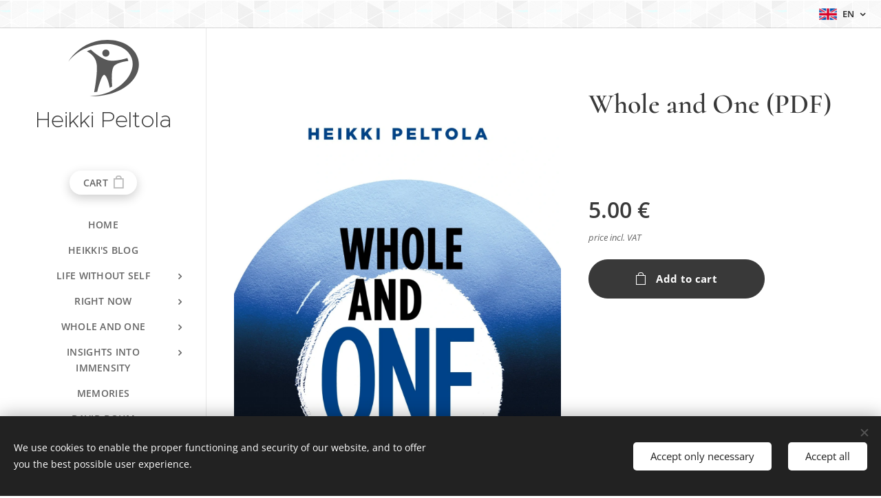

--- FILE ---
content_type: text/html; charset=UTF-8
request_url: https://www.heikkipeltola.com/p/whole-and-one-pdf/
body_size: 21139
content:
<!DOCTYPE html>
<html class="no-js" prefix="og: https://ogp.me/ns#" lang="en">
<head><link rel="preconnect" href="https://duyn491kcolsw.cloudfront.net" crossorigin><link rel="preconnect" href="https://fonts.gstatic.com" crossorigin><meta charset="utf-8"><link rel="icon" href="https://duyn491kcolsw.cloudfront.net/files/2d/2di/2div3h.svg?ph=0c4f45d969" type="image/svg+xml" sizes="any"><link rel="icon" href="https://duyn491kcolsw.cloudfront.net/files/07/07f/07fzq8.svg?ph=0c4f45d969" type="image/svg+xml" sizes="16x16"><link rel="icon" href="https://duyn491kcolsw.cloudfront.net/files/1j/1j3/1j3767.ico?ph=0c4f45d969"><link rel="apple-touch-icon" href="https://duyn491kcolsw.cloudfront.net/files/1j/1j3/1j3767.ico?ph=0c4f45d969"><link rel="icon" href="https://duyn491kcolsw.cloudfront.net/files/1j/1j3/1j3767.ico?ph=0c4f45d969">
    <meta http-equiv="X-UA-Compatible" content="IE=edge">
    <title>Whole and One (PDF) :: Heikki Peltola</title>
    <meta name="viewport" content="width=device-width,initial-scale=1">
    <meta name="msapplication-tap-highlight" content="no">
    
    <link href="https://duyn491kcolsw.cloudfront.net/files/0r/0rk/0rklmm.css?ph=0c4f45d969" media="print" rel="stylesheet">
    <link href="https://duyn491kcolsw.cloudfront.net/files/2e/2e5/2e5qgh.css?ph=0c4f45d969" media="screen and (min-width:100000em)" rel="stylesheet" data-type="cq" disabled>
    <link rel="stylesheet" href="https://duyn491kcolsw.cloudfront.net/files/45/45b/45boco.css?ph=0c4f45d969"><link rel="stylesheet" href="https://duyn491kcolsw.cloudfront.net/files/4e/4er/4ersdq.css?ph=0c4f45d969" media="screen and (min-width:37.5em)"><link rel="stylesheet" href="https://duyn491kcolsw.cloudfront.net/files/2v/2vp/2vpyx8.css?ph=0c4f45d969" data-wnd_color_scheme_file=""><link rel="stylesheet" href="https://duyn491kcolsw.cloudfront.net/files/34/34q/34qmjb.css?ph=0c4f45d969" data-wnd_color_scheme_desktop_file="" media="screen and (min-width:37.5em)" disabled=""><link rel="stylesheet" href="https://duyn491kcolsw.cloudfront.net/files/2j/2jk/2jkllh.css?ph=0c4f45d969" data-wnd_additive_color_file=""><link rel="stylesheet" href="https://duyn491kcolsw.cloudfront.net/files/3y/3yk/3yk5df.css?ph=0c4f45d969" data-wnd_typography_file=""><link rel="stylesheet" href="https://duyn491kcolsw.cloudfront.net/files/0m/0m6/0m6ohr.css?ph=0c4f45d969" data-wnd_typography_desktop_file="" media="screen and (min-width:37.5em)" disabled=""><script>(()=>{let e=!1;const t=()=>{if(!e&&window.innerWidth>=600){for(let e=0,t=document.querySelectorAll('head > link[href*="css"][media="screen and (min-width:37.5em)"]');e<t.length;e++)t[e].removeAttribute("disabled");e=!0}};t(),window.addEventListener("resize",t),"container"in document.documentElement.style||fetch(document.querySelector('head > link[data-type="cq"]').getAttribute("href")).then((e=>{e.text().then((e=>{const t=document.createElement("style");document.head.appendChild(t),t.appendChild(document.createTextNode(e)),import("https://duyn491kcolsw.cloudfront.net/client/js.polyfill/container-query-polyfill.modern.js").then((()=>{let e=setInterval((function(){document.body&&(document.body.classList.add("cq-polyfill-loaded"),clearInterval(e))}),100)}))}))}))})()</script>
<link rel="preload stylesheet" href="https://duyn491kcolsw.cloudfront.net/files/2m/2m8/2m8msc.css?ph=0c4f45d969" as="style"><meta name="description" content=""><meta name="keywords" content=""><meta name="generator" content="Webnode 2"><meta name="apple-mobile-web-app-capable" content="no"><meta name="apple-mobile-web-app-status-bar-style" content="black"><meta name="format-detection" content="telephone=no">

<meta property="og:url" content="https://heikkipeltola.com/p/whole-and-one-pdf/"><meta property="og:title" content="Whole and One (PDF) :: Heikki Peltola"><meta property="og:type" content="article"><meta property="og:site_name" content="Heikki Peltola"><meta property="og:image" content="https://0c4f45d969.clvaw-cdnwnd.com/0df0cb5675ba2646cf73683f56622067/200000445-715077150a/700/Peltola_Whole_Cover-1.jpg?ph=0c4f45d969"><meta name="robots" content="index,follow"><link rel="canonical" href="https://www.heikkipeltola.com/p/whole-and-one-pdf/"><script>window.checkAndChangeSvgColor=function(c){try{var a=document.getElementById(c);if(a){c=[["border","borderColor"],["outline","outlineColor"],["color","color"]];for(var h,b,d,f=[],e=0,m=c.length;e<m;e++)if(h=window.getComputedStyle(a)[c[e][1]].replace(/\s/g,"").match(/^rgb[a]?\(([0-9]{1,3}),([0-9]{1,3}),([0-9]{1,3})/i)){b="";for(var g=1;3>=g;g++)b+=("0"+parseInt(h[g],10).toString(16)).slice(-2);"0"===b.charAt(0)&&(d=parseInt(b.substr(0,2),16),d=Math.max(16,d),b=d.toString(16)+b.slice(-4));f.push(c[e][0]+"="+b)}if(f.length){var k=a.getAttribute("data-src"),l=k+(0>k.indexOf("?")?"?":"&")+f.join("&");a.src!=l&&(a.src=l,a.outerHTML=a.outerHTML)}}}catch(n){}};</script></head>
<body class="l wt-product ac-h ac-i l-sidebar l-d-none b-btn-fr b-btn-s-l b-btn-dso b-btn-bw-1 img-d-n img-t-o img-h-z line-solid b-e-ds lbox-d c-s-n  hb-on  wnd-fe wnd-multilang  wnd-eshop"><noscript>
				<iframe
				 src="https://www.googletagmanager.com/ns.html?id=GTM-542MMSL"
				 height="0"
				 width="0"
				 style="display:none;visibility:hidden"
				 >
				 </iframe>
			</noscript>

<div class="wnd-page l-page cs-gray ac-2196f3 ac-normal t-t-fs-m t-t-fw-m t-t-sp-n t-t-d-n t-s-fs-m t-s-fw-m t-s-sp-n t-s-d-n t-p-fs-m t-p-fw-m t-p-sp-n t-h-fs-m t-h-fw-m t-h-sp-n t-bq-fs-m t-bq-fw-m t-bq-sp-n t-bq-d-q t-btn-fw-s t-nav-fw-s t-pd-fw-s t-nav-tt-u">
    <div class="l-w t cf t-12">
        <div class="l-bg cf">
            <div class="s-bg-l">
                
                
            </div>
        </div>
        <header class="l-h cf">
            <div class="sw cf">
	<div class="sw-c cf"><section class="s s-hb cf sc-ml wnd-background-pattern  wnd-w-default wnd-hbl-on">
	<div class="s-w cf">
		<div class="s-o cf">
			<div class="s-bg cf">
                <div class="s-bg-l wnd-background-pattern  bgpos-center-center bgatt-scroll" style="background-image:url('https://duyn491kcolsw.cloudfront.net/files/1m/1mh/1mhb7k.png?ph=0c4f45d969')">
                    
                    
                </div>
			</div>
			<div class="s-c">
                <div class="s-hb-c cf">
                    <div class="hb-si">
                        
                    </div>
                    <div class="hb-ci">
                        
                    </div>
                    <div class="hb-ccy">
                        
                    </div>
                    <div class="hb-lang">
                        <div class="hbl">
    <div class="hbl-c">
        <span class="hbl-a">
            <span class="hbl-a-t">
                <span class="lang-en">en</span>
            </span>
        </span>
        <div class="hbl-i lang-items">
            <ul class="hbl-i-l">
                <li>
                    <a href="/home/"><span class="lang-fi">fi</span></a>
                </li><li selected>
                    <span class="lang-en">en</span>
                </li>
            </ul>
        </div>
    </div>
</div>
                    </div>
                </div>
			</div>
		</div>
	</div>
</section><section data-space="reset" class="s s-hn s-hn-sidebar wnd-mt-sidebar menu-default logo-sidebar sc-w   hm-hidden wnd-nav-border wnd-nav-sticky">
	<div class="s-w">
		<div class="s-o">
			<div class="s-bg">
                <div class="s-bg-l">
                    
                    
                </div>
			</div>
			<div class="h-w h-f wnd-fixed">
				<div class="s-i">
					<div class="n-l">
						<div class="s-c menu-nav">
							<div class="logo-block">
								<div class="b b-l logo logo-default logo-nb proxima-nova wnd-logo-with-text wnd-iar-1-1 logo-32 b-ls-l">
	<div class="b-l-c logo-content">
		<a class="b-l-link logo-link" href="/en/">

			

			<div class="b-l-embed logo-embed">
				<div class="b-l-embed-w logo-embed-cell">
					<embed class="b-l-embed-svg logo-svg" id="wnd_LogoBlock_54424_img" type="image/svg+xml" style="aspect-ratio:53/43;" data-src="https://duyn491kcolsw.cloudfront.net/files/0w/0wf/0wf1z1.svg?ph=0c4f45d969">
				<script>checkAndChangeSvgColor('wnd_LogoBlock_54424_img');window.addEventListener('resize', function(event){checkAndChangeSvgColor('wnd_LogoBlock_54424_img');}, true);</script></div>
			</div>

			<div class="b-l-br logo-br"></div>

			<div class="b-l-text logo-text-wrapper">
				<div class="b-l-text-w logo-text">
					<span class="b-l-text-c logo-text-cell">Heikki Peltola</span>
				</div>
			</div>

		</a>
	</div>
</div>
							</div>

                            <div class="nav-wrapper">

                                <div class="cart-block">
                                    <div class="cart cf">
	<div class="cart-content">
		<a href="/en/cart/">
			<div class="cart-content-link">
				<div class="cart-text"><span>Cart</span></div>
				<div class="cart-piece-count" data-count="0" data-wnd_cart_part="count">0</div>
				<div class="cart-piece-text" data-wnd_cart_part="text"></div>
				<div class="cart-price" data-wnd_cart_part="price">0.00 €</div>
			</div>
		</a>
	</div>
</div>
                                </div>

                                

                                <div id="menu-mobile">
                                    <a href="#" id="menu-submit"><span></span>Menu</a>
                                </div>

                                <div id="menu-block">
                                    <nav id="menu" data-type="vertical"><div class="menu-font menu-wrapper">
	<a href="#" class="menu-close" rel="nofollow" title="Close Menu"></a>
	<ul role="menubar" aria-label="Menu" class="level-1">
		<li role="none" class="wnd-homepage">
			<a class="menu-item" role="menuitem" href="/en/"><span class="menu-item-text">Home</span></a>
			
		</li><li role="none">
			<a class="menu-item" role="menuitem" href="/en/heikkiblog/"><span class="menu-item-text">Heikki&#039;s blog</span></a>
			
		</li><li role="none" class="wnd-with-submenu">
			<a class="menu-item" role="menuitem" href="/en/life-without-self/"><span class="menu-item-text">LIFE WITHOUT SELF</span></a>
			<ul role="menubar" aria-label="Menu" class="level-2">
		<li role="none">
			<a class="menu-item" role="menuitem" href="/en/1-two-ways-to-live/"><span class="menu-item-text">1 Two Ways to Live</span></a>
			
		</li><li role="none" class="wnd-with-submenu">
			<a class="menu-item" role="menuitem" href="/en/part-1-truth-is-a-pathless-land/"><span class="menu-item-text">Part 1 TRUTH IS A PATHLESS LAND</span></a>
			<ul role="menubar" aria-label="Menu" class="level-3">
		<li role="none">
			<a class="menu-item" role="menuitem" href="/en/2-the-thrill-of-freedom/"><span class="menu-item-text">2. The Thrill of Freedom</span></a>
			
		</li><li role="none">
			<a class="menu-item" role="menuitem" href="/en/3-starting-from-the-core/"><span class="menu-item-text">3. Starting from the Core</span></a>
			
		</li><li role="none">
			<a class="menu-item" role="menuitem" href="/en/4-war-and-peace-within/"><span class="menu-item-text">4. War and Peace Within</span></a>
			
		</li><li role="none">
			<a class="menu-item" role="menuitem" href="/en/5-creative-insight/"><span class="menu-item-text">5. Creative Insight</span></a>
			
		</li><li role="none">
			<a class="menu-item" role="menuitem" href="/en/6-truth-and-freedom/"><span class="menu-item-text">6. Truth and Freedom</span></a>
			
		</li><li role="none">
			<a class="menu-item" role="menuitem" href="/en/7-the-human-problem/"><span class="menu-item-text">7. The Human Problem</span></a>
			
		</li><li role="none">
			<a class="menu-item" role="menuitem" href="/en/8-the-real-revolution/"><span class="menu-item-text">8. The Real Revolution</span></a>
			
		</li>
	</ul>
		</li><li role="none" class="wnd-with-submenu">
			<a class="menu-item" role="menuitem" href="/en/part-2-the-observer-is-the-observed/"><span class="menu-item-text">Part 2: THE OBSERVER IS THE OBSERVED</span></a>
			<ul role="menubar" aria-label="Menu" class="level-3">
		<li role="none">
			<a class="menu-item" role="menuitem" href="/en/9-education-and-the-significance-of-life/"><span class="menu-item-text">9. Education and the Significance of Life</span></a>
			
		</li><li role="none">
			<a class="menu-item" role="menuitem" href="/en/10-the-first-and-last-freedom/"><span class="menu-item-text">10. The First and Last Freedom</span></a>
			
		</li><li role="none">
			<a class="menu-item" role="menuitem" href="/en/11-commentaries-on-living/"><span class="menu-item-text">11. Commentaries on Living</span></a>
			
		</li><li role="none">
			<a class="menu-item" role="menuitem" href="/en/12-the-source-of-happiness/"><span class="menu-item-text">12. The Source of Happiness</span></a>
			
		</li><li role="none">
			<a class="menu-item" role="menuitem" href="/en/13-finding-a-purpose/"><span class="menu-item-text">13. Finding a Purpose</span></a>
			
		</li>
	</ul>
		</li><li role="none" class="wnd-with-submenu">
			<a class="menu-item" role="menuitem" href="/en/part-3-mutation-transforms-the-mind/"><span class="menu-item-text">Part 3: MUTATION TRANSFORMS THE MIND</span></a>
			<ul role="menubar" aria-label="Menu" class="level-3">
		<li role="none">
			<a class="menu-item" role="menuitem" href="/en/14-krishnamurtis-notebook/"><span class="menu-item-text">14. Krishnamurti&#039;s Notebook</span></a>
			
		</li><li role="none">
			<a class="menu-item" role="menuitem" href="/en/15-life-ahead/"><span class="menu-item-text">15. Life Ahead</span></a>
			
		</li><li role="none">
			<a class="menu-item" role="menuitem" href="/en/16-this-matter-of-culture/"><span class="menu-item-text">16. This Matter of Culture</span></a>
			
		</li>
	</ul>
		</li><li role="none" class="wnd-with-submenu">
			<a class="menu-item" role="menuitem" href="/en/part-4-we-are-the-world/"><span class="menu-item-text">Part 4: WE ARE THE WORLD</span></a>
			<ul role="menubar" aria-label="Menu" class="level-3">
		<li role="none">
			<a class="menu-item" role="menuitem" href="/en/17-freedom-from-the-known/"><span class="menu-item-text">17. Freedom from the Known</span></a>
			
		</li><li role="none">
			<a class="menu-item" role="menuitem" href="/en/18-the-only-revolution/"><span class="menu-item-text">18. The Only Revolution</span></a>
			
		</li><li role="none">
			<a class="menu-item" role="menuitem" href="/en/19-the-urgency-of-change/"><span class="menu-item-text">19. The Urgency of Change</span></a>
			
		</li><li role="none">
			<a class="menu-item" role="menuitem" href="/en/20-the-impossible-question/"><span class="menu-item-text">20. The Impossible Question</span></a>
			
		</li><li role="none">
			<a class="menu-item" role="menuitem" href="/en/21-the-awakening-of-intelligence/"><span class="menu-item-text">21. The Awakening of Intelligence</span></a>
			
		</li><li role="none">
			<a class="menu-item" role="menuitem" href="/en/22-a-wholly-different-way-of-living/"><span class="menu-item-text">22. A Wholly Different Way of Living</span></a>
			
		</li>
	</ul>
		</li><li role="none" class="wnd-with-submenu">
			<a class="menu-item" role="menuitem" href="/en/part-5-all-time-is-now/"><span class="menu-item-text">Part 5: ALL TIME IS NOW</span></a>
			<ul role="menubar" aria-label="Menu" class="level-3">
		<li role="none">
			<a class="menu-item" role="menuitem" href="/en/23-meeting-scientists/"><span class="menu-item-text">23. Meeting Scientists</span></a>
			
		</li><li role="none">
			<a class="menu-item" role="menuitem" href="/en/24-truth-and-actuality/"><span class="menu-item-text">24. Truth and Actuality</span></a>
			
		</li><li role="none">
			<a class="menu-item" role="menuitem" href="/en/25-the-wholeness-of-life/"><span class="menu-item-text">25. The Wholeness of Life</span></a>
			
		</li><li role="none">
			<a class="menu-item" role="menuitem" href="/en/26-the-ending-of-time2/"><span class="menu-item-text">26. The Ending of Time</span></a>
			
		</li>
	</ul>
		</li><li role="none" class="wnd-with-submenu">
			<a class="menu-item" role="menuitem" href="/en/part-6-beauty-and-love/"><span class="menu-item-text">Part 6: BEAUTY AND LOVE</span></a>
			<ul role="menubar" aria-label="Menu" class="level-3">
		<li role="none">
			<a class="menu-item" role="menuitem" href="/en/27-the-beauty-of-life/"><span class="menu-item-text">27. The Beauty of Life</span></a>
			
		</li><li role="none">
			<a class="menu-item" role="menuitem" href="/en/28-meeting-life/"><span class="menu-item-text">28. Meeting Life</span></a>
			
		</li><li role="none">
			<a class="menu-item" role="menuitem" href="/en/29-thinking-together/"><span class="menu-item-text">29. Thinking Together</span></a>
			
		</li><li role="none">
			<a class="menu-item" role="menuitem" href="/en/30-the-future-of-humanity/"><span class="menu-item-text">30. The Future of Humanity</span></a>
			
		</li><li role="none">
			<a class="menu-item" role="menuitem" href="/en/31-the-new-agenda/"><span class="menu-item-text">31. The New Agenda</span></a>
			
		</li><li role="none">
			<a class="menu-item" role="menuitem" href="/en/32-the-future-is-now/"><span class="menu-item-text">32. The Future is Now</span></a>
			
		</li>
	</ul>
		</li>
	</ul>
		</li><li role="none" class="wnd-with-submenu">
			<a class="menu-item" role="menuitem" href="/en/right-now/"><span class="menu-item-text">RIGHT NOW</span></a>
			<ul role="menubar" aria-label="Menu" class="level-2">
		<li role="none">
			<a class="menu-item" role="menuitem" href="/en/intro/"><span class="menu-item-text">Intro</span></a>
			
		</li>
	</ul>
		</li><li role="none" class="wnd-with-submenu">
			<a class="menu-item" role="menuitem" href="/en/whole-and-one/"><span class="menu-item-text">WHOLE AND ONE</span></a>
			<ul role="menubar" aria-label="Menu" class="level-2">
		<li role="none">
			<a class="menu-item" role="menuitem" href="/en/lets-make-the-world-whole/"><span class="menu-item-text">Let&#039;s make the world whole!</span></a>
			
		</li><li role="none">
			<a class="menu-item" role="menuitem" href="/en/a1-what-comes-in-when-you-come-in/"><span class="menu-item-text">1. What comes in, when you come in?</span></a>
			
		</li><li role="none">
			<a class="menu-item" role="menuitem" href="/en/a2-bohmian-rhapsody/"><span class="menu-item-text">2. Bohmian Rhapsody</span></a>
			
		</li><li role="none">
			<a class="menu-item" role="menuitem" href="/en/a3-no-escape-from-reality/"><span class="menu-item-text">3. No escape from reality</span></a>
			
		</li><li role="none">
			<a class="menu-item" role="menuitem" href="/en/a4-one-mind-only/"><span class="menu-item-text">4. One mind only</span></a>
			
		</li><li role="none">
			<a class="menu-item" role="menuitem" href="/en/a5-thinking-makes-us-so/"><span class="menu-item-text">5. Thinking makes us so</span></a>
			
		</li><li role="none">
			<a class="menu-item" role="menuitem" href="/en/a6-we-need-a-thought-sense/"><span class="menu-item-text">6. We need a thought sense</span></a>
			
		</li><li role="none">
			<a class="menu-item" role="menuitem" href="/en/a7-wanted-a-new-agenda/"><span class="menu-item-text">7. Wanted: A new Agenda</span></a>
			
		</li><li role="none">
			<a class="menu-item" role="menuitem" href="/en/a8-being-awake-now-or-never/"><span class="menu-item-text">8. Being awake - now or never!</span></a>
			
		</li><li role="none">
			<a class="menu-item" role="menuitem" href="/en/a9-the-world-beyond/"><span class="menu-item-text">9. The World beyond</span></a>
			
		</li><li role="none">
			<a class="menu-item" role="menuitem" href="/en/a10-living-right-now/"><span class="menu-item-text">10. Living right now</span></a>
			
		</li><li role="none">
			<a class="menu-item" role="menuitem" href="/en/a101-insights/"><span class="menu-item-text">101 Insights</span></a>
			
		</li><li role="none">
			<a class="menu-item" role="menuitem" href="/en/key-concepts/"><span class="menu-item-text">Key concepts</span></a>
			
		</li>
	</ul>
		</li><li role="none" class="wnd-with-submenu">
			<a class="menu-item" role="menuitem" href="/en/insights-into-immensity/"><span class="menu-item-text">INSIGHTS INTO IMMENSITY</span></a>
			<ul role="menubar" aria-label="Menu" class="level-2">
		<li role="none">
			<a class="menu-item" role="menuitem" href="/en/a1-a-journey-beyond/"><span class="menu-item-text">1, A journey beyond</span></a>
			
		</li><li role="none">
			<a class="menu-item" role="menuitem" href="/en/a2-ten-insights/"><span class="menu-item-text">2. Ten insights</span></a>
			
		</li><li role="none">
			<a class="menu-item" role="menuitem" href="/en/a3-towards-a-new-kind-of-mind/"><span class="menu-item-text">3. Towards a new kind of mind</span></a>
			
		</li><li role="none">
			<a class="menu-item" role="menuitem" href="/en/a4-words-of-silence/"><span class="menu-item-text">4. Words of silence</span></a>
			
		</li><li role="none">
			<a class="menu-item" role="menuitem" href="/en/a5-seeing-all-as-it-is/"><span class="menu-item-text">5. Seeing all as it is</span></a>
			
		</li><li role="none">
			<a class="menu-item" role="menuitem" href="/en/a6-are-we-willing-to-change/"><span class="menu-item-text">6. Are we willing to change?</span></a>
			
		</li><li role="none">
			<a class="menu-item" role="menuitem" href="/en/a7-all-time-is-now/"><span class="menu-item-text">7. All time is now</span></a>
			
		</li><li role="none">
			<a class="menu-item" role="menuitem" href="/en/a8-the-potent-powers-of-our-mind/"><span class="menu-item-text">8. The potent powers of our mind</span></a>
			
		</li><li role="none">
			<a class="menu-item" role="menuitem" href="/en/a9-future-in-the-now/"><span class="menu-item-text">9. Future in the now</span></a>
			
		</li><li role="none">
			<a class="menu-item" role="menuitem" href="/en/a10-the-world-is-for-all/"><span class="menu-item-text">10. The world is for all</span></a>
			
		</li><li role="none">
			<a class="menu-item" role="menuitem" href="/en/a11-it-ends/"><span class="menu-item-text">11. &quot;It ends&quot;</span></a>
			
		</li><li role="none">
			<a class="menu-item" role="menuitem" href="/en/sources/"><span class="menu-item-text">Sources</span></a>
			
		</li><li role="none">
			<a class="menu-item" role="menuitem" href="/links-/"><span class="menu-item-text">Links to dialogues</span></a>
			
		</li>
	</ul>
		</li><li role="none">
			<a class="menu-item" role="menuitem" href="/en/memories/"><span class="menu-item-text">MEMORIES</span></a>
			
		</li><li role="none" class="wnd-with-submenu">
			<a class="menu-item" role="menuitem" href="/en/david-bohm/"><span class="menu-item-text">David Bohm</span></a>
			<ul role="menubar" aria-label="Menu" class="level-2">
		<li role="none">
			<a class="menu-item" role="menuitem" href="/en/unfolding-meaning/"><span class="menu-item-text">Unfolding meaning</span></a>
			
		</li><li role="none">
			<a class="menu-item" role="menuitem" href="/en/changing-consciousness/"><span class="menu-item-text">Changing Consciousness</span></a>
			
		</li><li role="none">
			<a class="menu-item" role="menuitem" href="/en/thought-as-a-system/"><span class="menu-item-text">Thought as a System</span></a>
			
		</li><li role="none">
			<a class="menu-item" role="menuitem" href="/en/pylkkanen/"><span class="menu-item-text">Pylkkanen</span></a>
			
		</li><li role="none">
			<a class="menu-item" role="menuitem" href="/en/peat/"><span class="menu-item-text">Peat</span></a>
			
		</li>
	</ul>
		</li><li role="none" class="wnd-with-submenu">
			<a class="menu-item" role="menuitem" href="/en/krishnamurti/"><span class="menu-item-text">Krishnamurti</span></a>
			<ul role="menubar" aria-label="Menu" class="level-2">
		<li role="none">
			<a class="menu-item" role="menuitem" href="/en/k-meets-scientists/"><span class="menu-item-text">K meets Scientists</span></a>
			
		</li>
	</ul>
		</li>
	</ul>
	<span class="more-text">More</span>
</div></nav>
                                    <div class="scrollup"></div>
                                    <div class="scrolldown"></div>
                                </div>

                            </div>
						</div>
					</div>
				</div>
			</div>
		</div>
	</div>
</section></div>
</div>
        </header>
        <main class="l-m cf">
            <div class="sw cf">
	<div class="sw-c cf"><section class="s s-hm s-hm-hidden wnd-h-hidden cf sc-w"></section><section data-space="true" class="s s-ed cf sc-w   wnd-w-narrow wnd-s-normal wnd-h-auto">
	<div class="s-w cf">
		<div class="s-o s-fs cf">
			<div class="s-bg cf">
                <div class="s-bg-l">
                    
                    
                </div>
			</div>
			<div class="s-c s-fs cf">
				<div class="b-e b-e-d b b-s cf" data-wnd_product_item="200000086" data-wnd_product_data="{&quot;id&quot;:200000086,&quot;name&quot;:&quot;Whole and One (PDF)&quot;,&quot;image&quot;:[&quot;https:\/\/0c4f45d969.clvaw-cdnwnd.com\/0df0cb5675ba2646cf73683f56622067\/200000445-715077150a\/450\/Peltola_Whole_Cover-1.jpg?ph=0c4f45d969&quot;,&quot;https:\/\/0c4f45d969.clvaw-cdnwnd.com\/0df0cb5675ba2646cf73683f56622067\/200000445-715077150a\/Peltola_Whole_Cover-1.jpg?ph=0c4f45d969&quot;],&quot;detail_url&quot;:&quot;\/p\/whole-and-one-pdf\/&quot;,&quot;category&quot;:&quot;&quot;,&quot;list_position&quot;:0,&quot;price&quot;:5,&quot;comparative_price&quot;:0,&quot;out_of_stock&quot;:false,&quot;availability&quot;:&quot;DO_NOT_SHOW&quot;,&quot;variants&quot;:[],&quot;variants_active&quot;:false}" data-wnd-price-info-template="&lt;span class=&quot;prd-price-info&quot;&gt;&lt;span class=&quot;prd-price-info-c&quot;&gt;{value}&lt;/span&gt;&lt;/span&gt;">
    <form class="cf" action="" method="post" data-wnd_sys_form="add-to-cart">

        <div class="b-e-d-head b-e-d-right">
            <h1 class="b-e-d-title cf"><span class="prd-title">
	<span class="prd-title-c">Whole and One (PDF)</span>
</span></h1>
        </div>

        <div class="b-e-d-ribbons cf">
            <span class="prd-label prd-out-of-stock">
	<span class="prd-label-c prd-out-of-stock-c"></span>
</span>
            <span class="prd-label">
	<span class="prd-label-c"></span>
</span>
        </div>

        <div class="b-e-d-gal b-e-d-left">
            <div class="prd-gal cf" id="wnd_ProductGalleryBlock_662659436" data-slideshow="false">
	<div class="prd-gal-c cf">
		<ul class="prd-gal-list cf">
			<li class="prd-gal-photo wnd-orientation-portrait">
				<a class="prd-gal-link litebox" data-litebox-group="gallery" data-litebox-text="" href="https://0c4f45d969.clvaw-cdnwnd.com/0df0cb5675ba2646cf73683f56622067/200000445-715077150a/Peltola_Whole_Cover-1.jpg?ph=0c4f45d969" width="1200" height="1920">
					<div class="prd-gal-img cf">
						<div class="prd-gal-img-pos">
                            <picture><source type="image/webp" srcset="https://0c4f45d969.clvaw-cdnwnd.com/0df0cb5675ba2646cf73683f56622067/200000688-00b1100b13/450/Peltola_Whole_Cover-1.webp?ph=0c4f45d969 281w, https://0c4f45d969.clvaw-cdnwnd.com/0df0cb5675ba2646cf73683f56622067/200000688-00b1100b13/700/Peltola_Whole_Cover-1.webp?ph=0c4f45d969 438w, https://0c4f45d969.clvaw-cdnwnd.com/0df0cb5675ba2646cf73683f56622067/200000688-00b1100b13/Peltola_Whole_Cover-1.webp?ph=0c4f45d969 1200w" sizes="(min-width: 768px) 60vw, 100vw" ><img src="https://0c4f45d969.clvaw-cdnwnd.com/0df0cb5675ba2646cf73683f56622067/200000445-715077150a/Peltola_Whole_Cover-1.jpg?ph=0c4f45d969" alt="" width="1200" height="1920" loading="lazy" ></picture>
						</div>
					</div>
					<div class="prd-gal-title cf"><span></span></div>
				</a>
			</li>
		</ul>
	</div>

	<div class="prd-gal-nav dots cf">
		<div class="prd-gal-nav-arrow-prev prd-gal-nav-arrow">
			<div class="prd-gal-nav-arrow-submit"></div>
		</div>

		<div class="prd-gal-nav-c dots-content cf"></div>

		<div class="prd-gal-nav-arrow-next prd-gal-nav-arrow">
			<div class="prd-gal-nav-arrow-submit"></div>
		</div>
	</div>

	
</div>
        </div>

        <div class="b-e-d-c b-e-d-right">
            <div class="b-text text prd-text">
	<div class="prd-text-c"><p><br></p></div>
</div>
            
            <div class="b-e-d-price cf">
                <span class="prd-price">
	<span class="prd-price-pref-text wnd-product-prefix-text"></span><span class="prd-price-pref"></span><span class="prd-price-c wnd-product-price">5.00</span><span class="prd-price-suf">&nbsp;€</span><span class="prd-price-suf-text wnd-product-suffix-text"></span>
</span>
                <span class="prd-price prd-price-com wnd-product-comparative-price-area wnd-empty" style="display:none">
	<span class="prd-price-pref"></span><span class="prd-price-c wnd-product-comparative-price-content">0.00</span><span class="prd-price-suf">&nbsp;€</span>
</span>
            </div>
            <div class="b-e-d-price b-e-d-price-info" data-wnd-identifier="wnd-price-info-container">
                
                <span class="prd-price-info" data-wnd-identifier="wnd-product-info-vat-msg"><span class="prd-price-info-c">price incl. VAT</span></span>
                
                
                
            </div>
            <div class="b-e-d-stock b-e-d-stock-info" data-wnd-identifier="wnd-stock-info-container">
                <span class="prd-stock-info" data-wnd-identifier="wnd-stock-info">
    <span class="wt-bold"></span>
</span>
            </div>

            <div class="b-e-d-submit cf">
                <div class="prd-crt b-btn b-btn-3 b-btn-atc b-btn-i-left b-btn-i-atc wnd-fixed cf">
                    <button class="b-btn-l b-btn-fixed" type="submit" name="send" value="wnd_ProductDetailFormBlock_168640761" disabled data-wnd_add_to_cart_button>
                        <span class="b-btn-t">Add to cart</span>
                        <span class="b-btn-a-l">
							<span class="loader"></span>
						</span>
                        <span class="b-btn-a-a">
							<span class="checked"></span>
							Added to cart
						</span>
                        <span class="b-btn-ofs">Out of stock</span>
                    </button>
                </div>
            </div>
        </div>

        <input type="hidden" name="id" value="200000086">

    </form>
</div>
				<div class="ez cf wnd-no-cols">
	<div class="ez-c"><div class="b b-text cf">
	<div class="b-c b-text-c b-s b-s-t60 b-s-b60 b-cs cf"></div>
</div></div>
</div>
			</div>
		</div>
	</div>
</section></div>
</div>
        </main>
        <footer class="l-f cf">
            <div class="sw cf">
	<div class="sw-c cf"><section data-wn-border-element="s-f-border" class="s s-f s-f-basic s-f-simple sc-w   wnd-w-narrow wnd-s-normal">
	<div class="s-w">
		<div class="s-o">
			<div class="s-bg">
                <div class="s-bg-l">
                    
                    
                </div>
			</div>
			<div class="s-c s-f-l-w s-f-border">
				<div class="s-f-l b-s b-s-t0 b-s-b0">
					<div class="s-f-l-c s-f-l-c-first">
						<div class="s-f-cr"><span class="it b link">
	<span class="it-c"></span>
</span></div>
						<div class="s-f-sf">
                            <span class="sf b">
<span class="sf-content sf-c link"></span>
</span>
                            <span class="sf-cbr link">
    <a href="#" rel="nofollow">Cookies</a>
</span>
                            
                            
                            
                        </div>
					</div>
					<div class="s-f-l-c s-f-l-c-last">
						<div class="s-f-lang lang-select cf">
	<div class="s-f-lang-c">
		<span class="s-f-lang-t lang-title"><span class="wt-bold"><span>Languages</span></span></span>
		<div class="s-f-lang-i lang-items">
			<ul class="s-f-lang-list">
				<li class="link">
					<a href="/home/"><span class="lang-fi">Suomi</span></a>
				</li><li class="link">
					<span class="lang-en">English</span>
				</li>
			</ul>
		</div>
	</div>
</div>
					</div>
                    <div class="s-f-l-c s-f-l-c-currency">
                        <div class="s-f-ccy ccy-select cf">
	
</div>
                    </div>
				</div>
			</div>
		</div>
	</div>
</section></div>
</div>
        </footer>
    </div>
    
</div>
<section class="cb cb-dark" id="cookiebar" style="display:none;" id="cookiebar" style="display:none;">
	<div class="cb-bar cb-scrollable">
		<div class="cb-bar-c">
			<div class="cb-bar-text">We use cookies to enable the proper functioning and security of our website, and to offer you the best possible user experience.</div>
			<div class="cb-bar-buttons">
				<button class="cb-button cb-close-basic" data-action="accept-necessary">
					<span class="cb-button-content">Accept only necessary</span>
				</button>
				<button class="cb-button cb-close-basic" data-action="accept-all">
					<span class="cb-button-content">Accept all</span>
				</button>
				
			</div>
		</div>
        <div class="cb-close cb-close-basic" data-action="accept-necessary"></div>
	</div>

	<div class="cb-popup cb-light close">
		<div class="cb-popup-c">
			<div class="cb-popup-head">
				<h3 class="cb-popup-title">Advanced settings</h3>
				<p class="cb-popup-text">Voit muokata evästeasetuksiasi täällä. Ota käyttöön tai poista käytöstä seuraavat kategoriat ja tallenna valintasi.</p>
			</div>
			<div class="cb-popup-options cb-scrollable">
				<div class="cb-option">
					<input class="cb-option-input" type="checkbox" id="necessary" name="necessary" readonly="readonly" disabled="disabled" checked="checked">
                    <div class="cb-option-checkbox"></div>
                    <label class="cb-option-label" for="necessary">Essential cookies</label>
					<div class="cb-option-text"></div>
				</div>
			</div>
			<div class="cb-popup-footer">
				<button class="cb-button cb-save-popup" data-action="advanced-save">
					<span class="cb-button-content">Save</span>
				</button>
			</div>
			<div class="cb-close cb-close-popup" data-action="close"></div>
		</div>
	</div>
</section>

<script src="https://duyn491kcolsw.cloudfront.net/files/3n/3no/3nov38.js?ph=0c4f45d969" crossorigin="anonymous" type="module"></script><script>document.querySelector(".wnd-fe")&&[...document.querySelectorAll(".c")].forEach((e=>{const t=e.querySelector(".b-text:only-child");t&&""===t.querySelector(".b-text-c").innerText&&e.classList.add("column-empty")}))</script>


<script src="https://duyn491kcolsw.cloudfront.net/client.fe/js.compiled/lang.en.2097.js?ph=0c4f45d969" crossorigin="anonymous"></script><script src="https://duyn491kcolsw.cloudfront.net/client.fe/js.compiled/compiled.multi.2-2203.js?ph=0c4f45d969" crossorigin="anonymous"></script><script>var wnd = wnd || {};wnd.$data = {"image_content_items":{"wnd_ThumbnailBlock_326346":{"id":"wnd_ThumbnailBlock_326346","type":"wnd.pc.ThumbnailBlock"},"wnd_HeaderSection_header_main_271232494":{"id":"wnd_HeaderSection_header_main_271232494","type":"wnd.pc.HeaderSection"},"wnd_ImageBlock_734770024":{"id":"wnd_ImageBlock_734770024","type":"wnd.pc.ImageBlock"},"wnd_Section_eshop_product_detail_180135585":{"id":"wnd_Section_eshop_product_detail_180135585","type":"wnd.pc.Section"},"wnd_ProductGalleryBlock_662659436":{"id":"wnd_ProductGalleryBlock_662659436","type":"wnd.pc.ProductGalleryBlock"},"wnd_ProductPhotoImageBlock_29004":{"id":"wnd_ProductPhotoImageBlock_29004","type":"wnd.pc.ProductPhotoImageBlock"},"wnd_LogoBlock_54424":{"id":"wnd_LogoBlock_54424","type":"wnd.pc.LogoBlock"},"wnd_FooterSection_footer_151890":{"id":"wnd_FooterSection_footer_151890","type":"wnd.pc.FooterSection"}},"svg_content_items":{"wnd_ImageBlock_734770024":{"id":"wnd_ImageBlock_734770024","type":"wnd.pc.ImageBlock"},"wnd_LogoBlock_54424":{"id":"wnd_LogoBlock_54424","type":"wnd.pc.LogoBlock"}},"content_items":[],"eshopSettings":{"ESHOP_SETTINGS_DISPLAY_ADDITIONAL_VAT":true,"ESHOP_SETTINGS_DISPLAY_PRICE_WITHOUT_VAT":false,"ESHOP_SETTINGS_DISPLAY_SHIPPING_COST":false},"project_info":{"isMultilanguage":true,"isMulticurrency":false,"eshop_tax_enabled":"1","country_code":"fi","contact_state":null,"eshop_tax_type":"VAT","eshop_discounts":false,"graphQLURL":"https:\/\/heikkipeltola.com\/servers\/graphql\/","iubendaSettings":{"cookieBarCode":"","cookiePolicyCode":"","privacyPolicyCode":"","termsAndConditionsCode":""}}};</script><script>wnd.$system = {"fileSystemType":"aws_s3","localFilesPath":"https:\/\/www.heikkipeltola.com\/_files\/","awsS3FilesPath":"https:\/\/0c4f45d969.clvaw-cdnwnd.com\/0df0cb5675ba2646cf73683f56622067\/","staticFiles":"https:\/\/duyn491kcolsw.cloudfront.net\/files","isCms":false,"staticCDNServers":["https:\/\/duyn491kcolsw.cloudfront.net\/"],"fileUploadAllowExtension":["jpg","jpeg","jfif","png","gif","bmp","ico","svg","webp","tiff","pdf","doc","docx","ppt","pptx","pps","ppsx","odt","xls","xlsx","txt","rtf","mp3","wma","wav","ogg","amr","flac","m4a","3gp","avi","wmv","mov","mpg","mkv","mp4","mpeg","m4v","swf","gpx","stl","csv","xml","txt","dxf","dwg","iges","igs","step","stp"],"maxUserFormFileLimit":4194304,"frontendLanguage":"en","backendLanguage":"fi","frontendLanguageId":"3","page":{"id":50000003,"identifier":"p","template":{"id":200000521,"styles":{"background":{"default":null},"additiveColor":"ac-2196f3 ac-normal","scheme":"cs-gray","acOthers":false,"acIcons":true,"lineStyle":"line-solid","imageTitle":"img-t-o","imageHover":"img-h-z","imageStyle":"img-d-n","buttonDecoration":"b-btn-dso","buttonStyle":"b-btn-fr","buttonSize":"b-btn-s-l","buttonBorders":"b-btn-bw-1","lightboxStyle":"lbox-d","eshopGridItemStyle":"b-e-ds","eshopGridItemAlign":"b-e-l","columnSpaces":"c-s-n","layoutType":"l-sidebar","layoutDecoration":"l-d-none","formStyle":"default","menuType":"","menuStyle":"menu-default","sectionWidth":"wnd-w-narrow","sectionSpace":"wnd-s-normal","headerBarStyle":"hb-on","typography":"t-12_new","acHeadings":true,"acSubheadings":false,"acMenu":false,"buttonWeight":"t-btn-fw-s","productWeight":"t-pd-fw-s","menuWeight":"t-nav-fw-s","typoTitleSizes":"t-t-fs-m","typoTitleWeights":"t-t-fw-m","typoTitleSpacings":"t-t-sp-n","typoTitleDecorations":"t-t-d-n","typoHeadingSizes":"t-h-fs-m","typoHeadingWeights":"t-h-fw-m","typoHeadingSpacings":"t-h-sp-n","typoSubtitleSizes":"t-s-fs-m","typoSubtitleWeights":"t-s-fw-m","typoSubtitleSpacings":"t-s-sp-n","typoSubtitleDecorations":"t-s-d-n","typoParagraphSizes":"t-p-fs-m","typoParagraphWeights":"t-p-fw-m","typoParagraphSpacings":"t-p-sp-n","typoBlockquoteSizes":"t-bq-fs-m","typoBlockquoteWeights":"t-bq-fw-m","typoBlockquoteSpacings":"t-bq-sp-n","typoBlockquoteDecorations":"t-bq-d-q","menuTextTransform":"t-nav-tt-u","searchStyle":""}},"layout":"product_detail","name":"Whole and One (PDF)","html_title":null,"language":"en","langId":3,"isHomepage":false,"meta_description":null,"meta_keywords":null,"header_code":null,"footer_code":null,"styles":null,"countFormsEntries":[]},"listingsPrefix":"\/l\/","productPrefix":"\/p\/","cartPrefix":"\/en\/cart\/","checkoutPrefix":"\/en\/checkout\/","searchPrefix":"\/en\/search\/","isCheckout":false,"isEshop":true,"hasBlog":true,"isProductDetail":true,"isListingDetail":false,"listing_page":[],"hasEshopAnalytics":false,"gTagId":null,"gAdsId":null,"format":{"be":{"DATE_TIME":{"mask":"%d.%m.%Y %H:%M","regexp":"^(((0?[1-9]|[1,2][0-9]|3[0,1])\\.(0?[1-9]|1[0-2])\\.[0-9]{1,4})(( [0-1][0-9]| 2[0-3]):[0-5][0-9])?|(([0-9]{4}(0[1-9]|1[0-2])(0[1-9]|[1,2][0-9]|3[0,1])(0[0-9]|1[0-9]|2[0-3])[0-5][0-9][0-5][0-9])))?$"},"DATE":{"mask":"%d.%m.%Y","regexp":"^((0?[1-9]|[1,2][0-9]|3[0,1])\\.(0?[1-9]|1[0-2])\\.[0-9]{1,4})$"},"CURRENCY":{"mask":{"point":".","thousands":",","decimals":2,"mask":"%s","zerofill":true}}},"fe":{"DATE_TIME":{"mask":"%d\/%m\/%Y %H:%M","regexp":"^(((0?[1-9]|[1,2][0-9]|3[0,1])\\\/(0?[1-9]|1[0-2])\\\/[0-9]{1,4})(( [0-1][0-9]| 2[0-3]):[0-5][0-9])?|(([0-9]{4}(0[1-9]|1[0-2])(0[1-9]|[1,2][0-9]|3[0,1])(0[0-9]|1[0-9]|2[0-3])[0-5][0-9][0-5][0-9])))?$"},"DATE":{"mask":"%d\/%m\/%Y","regexp":"^((0?[1-9]|[1,2][0-9]|3[0,1])\\\/(0?[1-9]|1[0-2])\\\/[0-9]{1,4})$"},"CURRENCY":{"mask":{"point":".","thousands":",","decimals":2,"mask":"%s","zerofill":true}}}},"e_product":{"id":200000639,"workingId":200000086,"name":"Whole and One (PDF)","identifier":"whole-and-one-pdf","meta_description":null,"meta_keywords":null,"html_title":null,"styles":null,"content_items":{"wnd_PerexBlock_24640":{"type":"wnd.pc.PerexBlock","id":"wnd_PerexBlock_24640","context":"page","text":""},"wnd_ThumbnailBlock_326346":{"type":"wnd.pc.ThumbnailBlock","id":"wnd_ThumbnailBlock_326346","context":"page","style":{"background":{"default":{"default":"wnd-background-image"},"overlays":[]},"backgroundSettings":{"default":{"default":{"id":200000445,"src":"200000445-715077150a\/Peltola_Whole_Cover-1.jpg","dataType":"filesystem_files","width":1200,"height":1920,"mediaType":"myImages","mime":"image\/jpeg","alternatives":{"image\/webp":{"id":200000688,"src":"200000688-00b1100b13\/Peltola_Whole_Cover-1.webp","dataType":"filesystem_files","width":"1200","height":"1920","mime":"image\/webp"}}}}}},"refs":{"filesystem_files":[{"filesystem_files.id":200000445}]}},"wnd_SectionWrapper_956266":{"type":"wnd.pc.SectionWrapper","id":"wnd_SectionWrapper_956266","context":"page","content":["wnd_HeaderSection_header_main_271232494","wnd_Section_eshop_product_detail_180135585"]},"wnd_HeaderSection_header_main_271232494":{"type":"wnd.pc.HeaderSection","contentIdentifier":"header_main","id":"wnd_HeaderSection_header_main_271232494","context":"page","content":{"default":[],"editzone":["wnd_EditZone_990274356"],"no_claim":[],"one_claim":["wnd_StyledInlineTextBlock_940538138"],"one_claim_button":["wnd_StyledInlineTextBlock_940538138","wnd_ButtonBlock_712208275"],"one_claim_box":["wnd_StyledInlineTextBlock_940538138"],"one_claim_button_box":["wnd_StyledInlineTextBlock_940538138","wnd_ButtonBlock_712208275"],"button":["wnd_ButtonBlock_712208275"],"button_box":["wnd_ButtonBlock_712208275"],"two_claims":["wnd_StyledInlineTextBlock_940538138","wnd_StyledInlineTextBlock_1350597"],"two_claims_button":["wnd_StyledInlineTextBlock_940538138","wnd_StyledInlineTextBlock_1350597","wnd_ButtonBlock_712208275"],"two_claims_box":["wnd_StyledInlineTextBlock_940538138","wnd_StyledInlineTextBlock_1350597"],"two_claims_button_box":["wnd_StyledInlineTextBlock_940538138","wnd_StyledInlineTextBlock_1350597","wnd_ButtonBlock_712208275"],"three_claims":["wnd_StyledInlineTextBlock_940538138","wnd_StyledInlineTextBlock_1350597","wnd_StyledInlineTextBlock_296573295"],"three_claims_button":["wnd_StyledInlineTextBlock_940538138","wnd_StyledInlineTextBlock_1350597","wnd_StyledInlineTextBlock_296573295","wnd_ButtonBlock_712208275"],"three_claims_box":["wnd_StyledInlineTextBlock_940538138","wnd_StyledInlineTextBlock_1350597","wnd_StyledInlineTextBlock_296573295"],"three_claims_button_box":["wnd_StyledInlineTextBlock_940538138","wnd_StyledInlineTextBlock_1350597","wnd_StyledInlineTextBlock_296573295","wnd_ButtonBlock_712208275"]},"contentMap":{"wnd.pc.EditZone":{"header-content":"wnd_EditZone_990274356"},"wnd.pc.StyledInlineTextBlock":{"big-claim":"wnd_StyledInlineTextBlock_940538138","small-claim":"wnd_StyledInlineTextBlock_1350597","quote-claim":"wnd_StyledInlineTextBlock_296573295"},"wnd.pc.ButtonBlock":{"header-main-button":"wnd_ButtonBlock_712208275"}},"style":{"sectionColor":{"default":"sc-w"},"sectionWidth":{"default":"wnd-w-wide"},"sectionSpace":{"default":"wnd-s-normal"},"sectionHeight":{"default":"wnd-h-70"},"sectionPosition":{"default":"wnd-p-cc"}},"variant":{"default":"default"}},"wnd_EditZone_990274356":{"type":"wnd.pc.EditZone","id":"wnd_EditZone_990274356","context":"page","content":["wnd_ContentZoneColWrapper_795324610"]},"wnd_ContentZoneColWrapper_795324610":{"type":"wnd.pc.ContentZoneColWrapper","id":"wnd_ContentZoneColWrapper_795324610","context":"page","content":["wnd_ContentZoneCol_390986299","wnd_ContentZoneCol_351082376"],"widthPercentage":0.081},"wnd_ContentZoneCol_390986299":{"type":"wnd.pc.ContentZoneCol","id":"wnd_ContentZoneCol_390986299","context":"page","content":["wnd_ImageBlock_734770024"],"style":{"width":48.461}},"wnd_ImageBlock_734770024":{"type":"wnd.pc.ImageBlock","id":"wnd_ImageBlock_734770024","context":"page","variant":"default","description":"","link":"","style":{"paddingBottom":69.11,"margin":{"left":0,"right":0},"float":"","clear":"none","width":50},"shape":"img-s-n","image":{"id":"2z4jf3","dataType":"static_server","style":{"left":0,"top":0,"width":100,"height":100,"position":"absolute"},"ratio":{"horizontal":2,"vertical":2},"size":{"width":900,"height":622},"src":"\/2z\/2z4\/2z4jf3.jpg","mime":"image\/jpeg","alternatives":[]}},"wnd_ContentZoneCol_351082376":{"type":"wnd.pc.ContentZoneCol","id":"wnd_ContentZoneCol_351082376","context":"page","content":["wnd_TextBlock_887884416","wnd_ButtonBlock_971808828"],"style":{"width":51.539}},"wnd_TextBlock_887884416":{"type":"wnd.pc.TextBlock","id":"wnd_TextBlock_887884416","context":"page","code":"\u003Ch1\u003E\u003Cstrong\u003EThe Important Title\u003C\/strong\u003E\u003C\/h1\u003E\n\n\u003Ch3\u003EEnter your subtitle here\u003C\/h3\u003E\n\n\u003Cp\u003EThis is where your text starts. You can click here and start typing.\u0026nbsp;Labore et dolore magnam aliquam quaerat voluptatem ut enim ad minima veniam quis nostrum exercitationem ullam corporis suscipit laboriosam nisi ut aliquid ex ea commodi consequatur quis autem vel eum iure reprehenderit qui in ea.\u003C\/p\u003E\n"},"wnd_ButtonBlock_971808828":{"type":"wnd.pc.ButtonBlock","id":"wnd_ButtonBlock_971808828","context":"page","code":"Contact us","link":"\/","open_in_new_window":0,"style":{"class":"","cssClasses":{"color":"b-btn-3","align":"wnd-align-left"}}},"wnd_StyledInlineTextBlock_940538138":{"type":"wnd.pc.StyledInlineTextBlock","id":"wnd_StyledInlineTextBlock_940538138","context":"page","code":"\u003Cstrong\u003EThe Important Title\u003C\/strong\u003E","style":{"class":"","cssClasses":{"color":"claim-default claim-nb","fontSize":"","fontFamily":"cormorant","size":"claim-72"}}},"wnd_StyledInlineTextBlock_1350597":{"type":"wnd.pc.StyledInlineTextBlock","id":"wnd_StyledInlineTextBlock_1350597","context":"page","code":"Enter subtitle here","style":{"class":"","cssClasses":{"color":"claim-beside claim-nb","fontSize":"","fontFamily":"cormorant","size":"claim-26"}}},"wnd_StyledInlineTextBlock_296573295":{"type":"wnd.pc.StyledInlineTextBlock","id":"wnd_StyledInlineTextBlock_296573295","context":"page","code":"\u003Cem\u003E\u0022Add your slogan here\u0022\u003C\/em\u003E","style":{"class":"","cssClasses":{"color":"claim-default claim-nb","fontSize":"","fontFamily":"open-sans","size":"claim-46"}}},"wnd_ButtonBlock_712208275":{"type":"wnd.pc.ButtonBlock","id":"wnd_ButtonBlock_712208275","context":"page","code":"Click here","link":"","open_in_new_window":0,"style":{"class":"","cssClasses":{"color":"b-btn-3"}}},"wnd_Section_eshop_product_detail_180135585":{"type":"wnd.pc.Section","contentIdentifier":"eshop_product_detail","id":"wnd_Section_eshop_product_detail_180135585","context":"page","content":{"default":["wnd_EditZone_726277836","wnd_ProductDetailFormBlock_168640761"],"default_box":["wnd_EditZone_726277836","wnd_ProductDetailFormBlock_168640761"]},"contentMap":{"wnd.pc.EditZone":{"master-01":"wnd_EditZone_726277836"},"wnd.pc.ProductDetailFormBlock":{"product-01":"wnd_ProductDetailFormBlock_168640761"}},"style":{"sectionColor":{"default":"sc-w"},"sectionWidth":{"default":"wnd-w-narrow"},"sectionSpace":{"default":"wnd-s-normal"},"sectionHeight":{"default":"wnd-h-auto"},"sectionPosition":{"default":"wnd-p-cc"}},"variant":{"default":"default"}},"wnd_EditZone_726277836":{"type":"wnd.pc.EditZone","id":"wnd_EditZone_726277836","context":"page","content":["wnd_TextBlock_462150871"]},"wnd_TextBlock_462150871":{"type":"wnd.pc.TextBlock","id":"wnd_TextBlock_462150871","context":"page","code":""},"wnd_ProductDetailFormBlock_168640761":{"type":"wnd.pc.ProductDetailFormBlock","id":"wnd_ProductDetailFormBlock_168640761","context":"page","contentMap":{"wnd.pc.ProductSubmitBlock":{"submit":"wnd_ProductSubmitBlock_107746854"},"wnd.pc.ProductTitleBlock":{"name":"wnd_ProductTitleBlock_932987491"},"wnd.pc.ProductDescriptionBlock":{"description":"wnd_ProductDescriptionBlock_658309134"},"wnd.pc.ProductPriceBlock":{"price":"wnd_ProductPriceBlock_293137075"},"wnd.pc.ProductComparativePriceBlock":{"comparative-price":"wnd_ProductComparativePriceBlock_228561826"},"wnd.pc.ProductRibbonBlock":{"ribbon":"wnd_ProductRibbonBlock_482087066"},"wnd.pc.ProductOutOfStockBlock":{"out-of-stock":"wnd_ProductOutOfStockBlock_629611736"},"wnd.pc.ProductGalleryBlock":{"productgallery":"wnd_ProductGalleryBlock_662659436"},"wnd.pc.ProductVariantsBlock":{"variants":"wnd_ProductVariantsBlock_107789774"}},"action":{"type":"message","message":"","target":""},"email":"","content":{"default":["wnd_ProductSubmitBlock_107746854","wnd_ProductTitleBlock_932987491","wnd_ProductDescriptionBlock_658309134","wnd_ProductPriceBlock_293137075","wnd_ProductComparativePriceBlock_228561826","wnd_ProductRibbonBlock_482087066","wnd_ProductOutOfStockBlock_629611736","wnd_ProductGalleryBlock_662659436","wnd_ProductVariantsBlock_107789774"],"rounded":["wnd_ProductSubmitBlock_107746854","wnd_ProductTitleBlock_932987491","wnd_ProductDescriptionBlock_658309134","wnd_ProductPriceBlock_293137075","wnd_ProductComparativePriceBlock_228561826","wnd_ProductRibbonBlock_482087066","wnd_ProductOutOfStockBlock_629611736","wnd_ProductGalleryBlock_662659436","wnd_ProductVariantsBlock_107789774"],"space":["wnd_ProductSubmitBlock_107746854","wnd_ProductTitleBlock_932987491","wnd_ProductDescriptionBlock_658309134","wnd_ProductPriceBlock_293137075","wnd_ProductComparativePriceBlock_228561826","wnd_ProductRibbonBlock_482087066","wnd_ProductOutOfStockBlock_629611736","wnd_ProductGalleryBlock_662659436","wnd_ProductVariantsBlock_107789774"],"light":["wnd_ProductSubmitBlock_107746854","wnd_ProductTitleBlock_932987491","wnd_ProductDescriptionBlock_658309134","wnd_ProductPriceBlock_293137075","wnd_ProductComparativePriceBlock_228561826","wnd_ProductRibbonBlock_482087066","wnd_ProductOutOfStockBlock_629611736","wnd_ProductGalleryBlock_662659436","wnd_ProductVariantsBlock_107789774"]}},"wnd_ProductSubmitBlock_107746854":{"type":"wnd.pc.ProductSubmitBlock","id":"wnd_ProductSubmitBlock_107746854","context":"page","style":{"class":""},"code":"ADD TO CART"},"wnd_ProductTitleBlock_932987491":{"type":"wnd.pc.ProductTitleBlock","id":"wnd_ProductTitleBlock_932987491","context":"page","refDataType":"e_product","refDataKey":"e_product.name"},"wnd_ProductDescriptionBlock_658309134":{"type":"wnd.pc.ProductDescriptionBlock","id":"wnd_ProductDescriptionBlock_658309134","context":"page","refDataType":"e_product","refDataKey":"e_product.description"},"wnd_ProductPriceBlock_293137075":{"type":"wnd.pc.ProductPriceBlock","id":"wnd_ProductPriceBlock_293137075","context":"page","refDataType":"e_product","refDataKey":"e_product.price"},"wnd_ProductComparativePriceBlock_228561826":{"type":"wnd.pc.ProductComparativePriceBlock","id":"wnd_ProductComparativePriceBlock_228561826","context":"page","refDataType":"e_product","refDataKey":"e_product.sale_price"},"wnd_ProductRibbonBlock_482087066":{"type":"wnd.pc.ProductRibbonBlock","id":"wnd_ProductRibbonBlock_482087066","context":"page","refDataType":"e_product","refDataKey":"e_product.ribbon"},"wnd_ProductOutOfStockBlock_629611736":{"type":"wnd.pc.ProductOutOfStockBlock","id":"wnd_ProductOutOfStockBlock_629611736","context":"page","refDataType":"e_product","refDataKey":"e_product.out_of_stock"},"wnd_ProductGalleryBlock_662659436":{"type":"wnd.pc.ProductGalleryBlock","id":"wnd_ProductGalleryBlock_662659436","context":"page","content":["wnd_ProductPhotoImageBlock_29004"],"variant":"default","limit":20},"wnd_ProductVariantsBlock_107789774":{"type":"wnd.pc.ProductVariantsBlock","id":"wnd_ProductVariantsBlock_107789774","context":"page","content":[]},"wnd_ProductPhotoImageBlock_29004":{"id":"wnd_ProductPhotoImageBlock_29004","context":"page","description":"","image":{"id":200000445,"src":"200000445-715077150a\/Peltola_Whole_Cover-1.jpg","dataType":"filesystem_files","width":1200,"height":1920,"mime":"","alternatives":{"image\/webp":{"id":200000688,"src":"200000688-00b1100b13\/Peltola_Whole_Cover-1.webp","dataType":"filesystem_files","width":"1200","height":"1920","mime":"image\/webp"}}},"type":"wnd.pc.ProductPhotoImageBlock","refs":{"filesystem_files":[{"filesystem_files.id":200000445}]}}},"localised_content_items":null},"listing_item":null,"feReleasedFeatures":{"dualCurrency":false,"HeurekaSatisfactionSurvey":true,"productAvailability":true},"labels":{"dualCurrency.fixedRate":"","invoicesGenerator.W2EshopInvoice.alreadyPayed":"Do not pay! - Already paid","invoicesGenerator.W2EshopInvoice.amount":"Quantity:","invoicesGenerator.W2EshopInvoice.contactInfo":"Contact information:","invoicesGenerator.W2EshopInvoice.couponCode":"Coupon code:","invoicesGenerator.W2EshopInvoice.customer":"Customer:","invoicesGenerator.W2EshopInvoice.dateOfIssue":"Date issued:","invoicesGenerator.W2EshopInvoice.dateOfTaxableSupply":"Date of taxable supply:","invoicesGenerator.W2EshopInvoice.dic":"VAT Reg No:","invoicesGenerator.W2EshopInvoice.discount":"Discount","invoicesGenerator.W2EshopInvoice.dueDate":"Due date:","invoicesGenerator.W2EshopInvoice.email":"Email:","invoicesGenerator.W2EshopInvoice.filenamePrefix":"Invoice-","invoicesGenerator.W2EshopInvoice.fiscalCode":"Fiscal code:","invoicesGenerator.W2EshopInvoice.freeShipping":"Free shipping","invoicesGenerator.W2EshopInvoice.ic":"Company ID:","invoicesGenerator.W2EshopInvoice.invoiceNo":"Invoice number","invoicesGenerator.W2EshopInvoice.invoiceNoTaxed":"Invoice - Tax invoice number","invoicesGenerator.W2EshopInvoice.notVatPayers":"Not VAT registered","invoicesGenerator.W2EshopInvoice.orderNo":"Order number:","invoicesGenerator.W2EshopInvoice.paymentPrice":"Payment method price:","invoicesGenerator.W2EshopInvoice.pec":"PEC:","invoicesGenerator.W2EshopInvoice.phone":"Phone:","invoicesGenerator.W2EshopInvoice.priceExTax":"Price excl. tax:","invoicesGenerator.W2EshopInvoice.priceIncludingTax":"Price incl. tax:","invoicesGenerator.W2EshopInvoice.product":"Product:","invoicesGenerator.W2EshopInvoice.productNr":"Product number:","invoicesGenerator.W2EshopInvoice.recipientCode":"Recipient code:","invoicesGenerator.W2EshopInvoice.shippingAddress":"Shipping address:","invoicesGenerator.W2EshopInvoice.shippingPrice":"Shipping price:","invoicesGenerator.W2EshopInvoice.subtotal":"Subtotal:","invoicesGenerator.W2EshopInvoice.sum":"Total:","invoicesGenerator.W2EshopInvoice.supplier":"Provider:","invoicesGenerator.W2EshopInvoice.tax":"Tax:","invoicesGenerator.W2EshopInvoice.total":"Total:","invoicesGenerator.W2EshopInvoice.web":"Web:","wnd.errorBandwidthStorage.description":"We apologize for any inconvenience. If you are the website owner, please log in to your account to learn how to get your website back online.","wnd.errorBandwidthStorage.heading":"This website is temporarily unavailable (or under maintenance)","wnd.es.CheckoutShippingService.correiosDeliveryWithSpecialConditions":"CEP de destino est\u00e1 sujeito a condi\u00e7\u00f5es especiais de entrega pela ECT e ser\u00e1 realizada com o acr\u00e9scimo de at\u00e9 7 (sete) dias \u00fateis ao prazo regular.","wnd.es.CheckoutShippingService.correiosWithoutHomeDelivery":"CEP de destino est\u00e1 temporariamente sem entrega domiciliar. A entrega ser\u00e1 efetuada na ag\u00eancia indicada no Aviso de Chegada que ser\u00e1 entregue no endere\u00e7o do destinat\u00e1rio","wnd.es.ProductEdit.unit.cm":"cm","wnd.es.ProductEdit.unit.floz":"fl oz","wnd.es.ProductEdit.unit.ft":"ft","wnd.es.ProductEdit.unit.ft2":"ft\u00b2","wnd.es.ProductEdit.unit.g":"g","wnd.es.ProductEdit.unit.gal":"gal","wnd.es.ProductEdit.unit.in":"in","wnd.es.ProductEdit.unit.inventoryQuantity":"pcs","wnd.es.ProductEdit.unit.inventorySize":"cm","wnd.es.ProductEdit.unit.inventorySize.cm":"cm","wnd.es.ProductEdit.unit.inventorySize.inch":"in","wnd.es.ProductEdit.unit.inventoryWeight":"kg","wnd.es.ProductEdit.unit.inventoryWeight.kg":"kg","wnd.es.ProductEdit.unit.inventoryWeight.lb":"lb","wnd.es.ProductEdit.unit.l":"l","wnd.es.ProductEdit.unit.m":"m","wnd.es.ProductEdit.unit.m2":"m\u00b2","wnd.es.ProductEdit.unit.m3":"m\u00b3","wnd.es.ProductEdit.unit.mg":"mg","wnd.es.ProductEdit.unit.ml":"ml","wnd.es.ProductEdit.unit.mm":"mm","wnd.es.ProductEdit.unit.oz":"oz","wnd.es.ProductEdit.unit.pcs":"pcs","wnd.es.ProductEdit.unit.pt":"pt","wnd.es.ProductEdit.unit.qt":"qt","wnd.es.ProductEdit.unit.yd":"yd","wnd.es.ProductList.inventory.outOfStock":"Out of stock","wnd.fe.CheckoutFi.creditCard":"Credit card","wnd.fe.CheckoutSelectMethodKlarnaPlaygroundItem":"{name} playground test","wnd.fe.CheckoutSelectMethodZasilkovnaItem.change":"Change pick up point","wnd.fe.CheckoutSelectMethodZasilkovnaItem.choose":"Choose your pick up point","wnd.fe.CheckoutSelectMethodZasilkovnaItem.error":"Please select a pick up point","wnd.fe.CheckoutZipField.brInvalid":"Please enter valid ZIP code in format XXXXX-XXX","wnd.fe.CookieBar.message":"This website uses cookies to provide the necessary site functionality and to improve your experience. By using our website, you agree to our privacy policy.","wnd.fe.FeFooter.createWebsite":"Create your website for free!","wnd.fe.FormManager.error.file.invalidExtOrCorrupted":"This file cannot be processed. Either the file has been corrupted or the extension doesn't match the format of the file.","wnd.fe.FormManager.error.file.notAllowedExtension":"File extension \u0022{EXTENSION}\u0022 is not allowed.","wnd.fe.FormManager.error.file.required":"Please choose a file to upload.","wnd.fe.FormManager.error.file.sizeExceeded":"Maximum size of the uploaded file is {SIZE} MB.","wnd.fe.FormManager.error.userChangePassword":"Passwords do not match","wnd.fe.FormManager.error.userLogin.inactiveAccount":"Your registration has not been approved yet, you cannot log in.","wnd.fe.FormManager.error.userLogin.invalidLogin":"Incorrect user name (email) or password!","wnd.fe.FreeBarBlock.buttonText":"Get started","wnd.fe.FreeBarBlock.longText":"This website was made with Webnode. \u003Cstrong\u003ECreate your own\u003C\/strong\u003E for free today!","wnd.fe.ListingData.shortMonthName.Apr":"Apr","wnd.fe.ListingData.shortMonthName.Aug":"Aug","wnd.fe.ListingData.shortMonthName.Dec":"Dec","wnd.fe.ListingData.shortMonthName.Feb":"Feb","wnd.fe.ListingData.shortMonthName.Jan":"Jan","wnd.fe.ListingData.shortMonthName.Jul":"Jul","wnd.fe.ListingData.shortMonthName.Jun":"Jun","wnd.fe.ListingData.shortMonthName.Mar":"Mar","wnd.fe.ListingData.shortMonthName.May":"May","wnd.fe.ListingData.shortMonthName.Nov":"Nov","wnd.fe.ListingData.shortMonthName.Oct":"Oct","wnd.fe.ListingData.shortMonthName.Sep":"Sep","wnd.fe.ShoppingCartManager.count.between2And4":"{COUNT} items","wnd.fe.ShoppingCartManager.count.moreThan5":"{COUNT} items","wnd.fe.ShoppingCartManager.count.one":"{COUNT} item","wnd.fe.ShoppingCartTable.label.itemsInStock":"Only {COUNT} pcs available in stock","wnd.fe.ShoppingCartTable.label.itemsInStock.between2And4":"Only {COUNT} pcs available in stock","wnd.fe.ShoppingCartTable.label.itemsInStock.moreThan5":"Only {COUNT} pcs available in stock","wnd.fe.ShoppingCartTable.label.itemsInStock.one":"Only {COUNT} pc available in stock","wnd.fe.ShoppingCartTable.label.outOfStock":"Out of stock","wnd.fe.UserBar.logOut":"Log Out","wnd.pc.BlogDetailPageZone.next":"Newer posts","wnd.pc.BlogDetailPageZone.previous":"Older posts","wnd.pc.ContactInfoBlock.placeholder.infoMail":"E.g. contact@example.com","wnd.pc.ContactInfoBlock.placeholder.infoPhone":"E.g. +44 020 1234 5678","wnd.pc.ContactInfoBlock.placeholder.infoText":"E.g. We are open daily from 9am to 6pm","wnd.pc.CookieBar.button.advancedClose":"Close","wnd.pc.CookieBar.button.advancedOpen":"Open advanced settings","wnd.pc.CookieBar.button.advancedSave":"Save","wnd.pc.CookieBar.link.disclosure":"Disclosure","wnd.pc.CookieBar.title.advanced":"Advanced settings","wnd.pc.CookieBar.title.option.functional":"Functional cookies","wnd.pc.CookieBar.title.option.marketing":"Marketing \/ third party cookies","wnd.pc.CookieBar.title.option.necessary":"Essential cookies","wnd.pc.CookieBar.title.option.performance":"Performance cookies","wnd.pc.CookieBarReopenBlock.text":"Cookies","wnd.pc.FileBlock.download":"DOWNLOAD","wnd.pc.FormBlock.action.defaultMessage.text":"The form was submitted successfully.","wnd.pc.FormBlock.action.defaultMessage.title":"Thank you!","wnd.pc.FormBlock.action.invisibleCaptchaInfoText":"This site is protected by reCAPTCHA and the Google \u003Clink1\u003EPrivacy Policy\u003C\/link1\u003E and \u003Clink2\u003ETerms of Service\u003C\/link2\u003E apply.","wnd.pc.FormBlock.action.submitBlockedDisabledBecauseSiteSecurity":"This form entry cannot be submitted (the website owner blocked your area).","wnd.pc.FormBlock.mail.value.no":"No","wnd.pc.FormBlock.mail.value.yes":"Yes","wnd.pc.FreeBarBlock.text":"Powered by","wnd.pc.ListingDetailPageZone.next":"Next","wnd.pc.ListingDetailPageZone.previous":"Previous","wnd.pc.ListingItemCopy.namePrefix":"Copy of","wnd.pc.MenuBlock.closeSubmenu":"Close submenu","wnd.pc.MenuBlock.openSubmenu":"Open submenu","wnd.pc.Option.defaultText":"Other option","wnd.pc.PageCopy.namePrefix":"Copy of","wnd.pc.PhotoGalleryBlock.placeholder.text":"No images were found in this photo gallery.","wnd.pc.PhotoGalleryBlock.placeholder.title":"Photo Gallery","wnd.pc.ProductAddToCartBlock.addToCart":"Add to cart","wnd.pc.ProductAvailability.in14Days":"Available in 14 days","wnd.pc.ProductAvailability.in3Days":"Available in 3 days","wnd.pc.ProductAvailability.in7Days":"Available in 7 days","wnd.pc.ProductAvailability.inMonth":"Available in 1 month","wnd.pc.ProductAvailability.inMoreThanMonth":"Available in more than 1 month","wnd.pc.ProductAvailability.inStock":"In stock","wnd.pc.ProductGalleryBlock.placeholder.text":"No images found in this product gallery.","wnd.pc.ProductGalleryBlock.placeholder.title":"Product gallery","wnd.pc.ProductItem.button.viewDetail":"Product page","wnd.pc.ProductOptionGroupBlock.notSelected":"No variant selected","wnd.pc.ProductOutOfStockBlock.label":"Out of stock","wnd.pc.ProductPriceBlock.prefixText":"Starting at ","wnd.pc.ProductPriceBlock.suffixText":"","wnd.pc.ProductPriceExcludingVATBlock.USContent":"price excl. VAT","wnd.pc.ProductPriceExcludingVATBlock.content":"price incl. VAT","wnd.pc.ProductShippingInformationBlock.content":"excluding shipping cost","wnd.pc.ProductVATInformationBlock.content":"excl. VAT {PRICE}","wnd.pc.ProductsZone.label.collections":"Categories","wnd.pc.ProductsZone.placeholder.noProductsInCategory":"This category is empty. Assign products to it or choose another category.","wnd.pc.ProductsZone.placeholder.text":"There are no products yet. Start by clicking \u0022Add product\u0022.","wnd.pc.ProductsZone.placeholder.title":"Products","wnd.pc.ProductsZoneModel.label.allCollections":"All products","wnd.pc.SearchBlock.allListingItems":"All blog posts","wnd.pc.SearchBlock.allPages":"All pages","wnd.pc.SearchBlock.allProducts":"All products","wnd.pc.SearchBlock.allResults":"Show all results","wnd.pc.SearchBlock.iconText":"Search","wnd.pc.SearchBlock.inputPlaceholder":"I'm looking for...","wnd.pc.SearchBlock.matchInListingItemIdentifier":"Post with the term \u0022{IDENTIFIER}\u0022 in URL","wnd.pc.SearchBlock.matchInPageIdentifier":"Page with the term \u0022{IDENTIFIER}\u0022 in URL","wnd.pc.SearchBlock.noResults":"No results found","wnd.pc.SearchBlock.requestError":"Error: Unable to load more results. Please refresh the page or \u003Clink1\u003Eclick here to try again\u003C\/link1\u003E.","wnd.pc.SearchResultsZone.emptyResult":"There are no results matching your search. Please try using a different term.","wnd.pc.SearchResultsZone.foundProducts":"Products found:","wnd.pc.SearchResultsZone.listingItemsTitle":"Blog posts","wnd.pc.SearchResultsZone.pagesTitle":"Pages","wnd.pc.SearchResultsZone.productsTitle":"Products","wnd.pc.SearchResultsZone.title":"Search results for:","wnd.pc.SectionMsg.name.eshopCategories":"Categories","wnd.pc.ShoppingCartTable.label.checkout":"Checkout","wnd.pc.ShoppingCartTable.label.checkoutDisabled":"Checkout is currently not available (no shipping or payment method)","wnd.pc.ShoppingCartTable.label.checkoutDisabledBecauseSiteSecurity":"This order cannot be submitted (the store owner blocked your area).","wnd.pc.ShoppingCartTable.label.continue":"Continue shopping","wnd.pc.ShoppingCartTable.label.delete":"Delete","wnd.pc.ShoppingCartTable.label.item":"Product","wnd.pc.ShoppingCartTable.label.price":"Price","wnd.pc.ShoppingCartTable.label.quantity":"Quantity","wnd.pc.ShoppingCartTable.label.sum":"Total","wnd.pc.ShoppingCartTable.label.totalPrice":"Total","wnd.pc.ShoppingCartTable.placeholder.text":"You can change that! Pick something from the store.","wnd.pc.ShoppingCartTable.placeholder.title":"Your shopping cart is empty now.","wnd.pc.ShoppingCartTotalPriceExcludingVATBlock.label":"excl. VAT","wnd.pc.ShoppingCartTotalPriceInformationBlock.label":"Excluding shipping cost","wnd.pc.ShoppingCartTotalPriceWithVATBlock.label":"with VAT","wnd.pc.ShoppingCartTotalVATBlock.label":"VAT {RATE}%","wnd.pc.SystemFooterBlock.poweredByWebnode":"Powered by {START_LINK}Webnode{END_LINK}","wnd.pc.UserBar.logoutText":"Log out","wnd.pc.UserChangePasswordFormBlock.invalidRecoveryUrl":"The link for resetting your password has timed out. To get a new link, go to the page {START_LINK}Forgotten password{END_LINK}","wnd.pc.UserRecoveryFormBlock.action.defaultMessage.text":"You can find the link that allows you to change your password in your inbox. If you haven't received this email, please check your spam folder.","wnd.pc.UserRecoveryFormBlock.action.defaultMessage.title":"The email with instructions has been sent.","wnd.pc.UserRegistrationFormBlock.action.defaultMessage.text":"Your registration is now awaiting approval. When your registration is approved, we will inform you via email.","wnd.pc.UserRegistrationFormBlock.action.defaultMessage.title":"Thank you for registering on our website.","wnd.pc.UserRegistrationFormBlock.action.successfulRegistrationMessage.text":"Your registration was successful and you can now log in to the private pages of this website.","wnd.pm.AddNewPagePattern.onlineStore":"Online store","wnd.ps.CookieBarSettingsForm.default.advancedMainText":"You can customize your cookie preferences here. Enable or disable the following categories and save your selection.","wnd.ps.CookieBarSettingsForm.default.captionAcceptAll":"Accept all","wnd.ps.CookieBarSettingsForm.default.captionAcceptNecessary":"Accept only necessary","wnd.ps.CookieBarSettingsForm.default.mainText":"We use cookies to enable the proper functioning and security of our website, and to offer you the best possible user experience.","wnd.templates.next":"Next","wnd.templates.prev":"Previous","wnd.templates.readMore":"Read more"},"currencyInfo":{"isDefault":true,"conversionRate":null,"decimals":2,"decimalsSeparator":".","thousandsSeparator":",","roundingType":"ROUND","mask":"%\u00a0\u20ac","paymentInDefaultCurrency":true,"code":"EUR"},"fontSubset":null};</script><script>wnd.trackerConfig = {
					events: {"error":{"name":"Error"},"publish":{"name":"Publish page"},"open_premium_popup":{"name":"Open premium popup"},"publish_from_premium_popup":{"name":"Publish from premium content popup"},"upgrade_your_plan":{"name":"Upgrade your plan"},"ml_lock_page":{"name":"Lock access to page"},"ml_unlock_page":{"name":"Unlock access to page"},"ml_start_add_page_member_area":{"name":"Start - add page Member Area"},"ml_end_add_page_member_area":{"name":"End - add page Member Area"},"ml_show_activation_popup":{"name":"Show activation popup"},"ml_activation":{"name":"Member Login Activation"},"ml_deactivation":{"name":"Member Login Deactivation"},"ml_enable_require_approval":{"name":"Enable approve registration manually"},"ml_disable_require_approval":{"name":"Disable approve registration manually"},"ml_fe_member_registration":{"name":"Member Registration on FE"},"ml_fe_member_login":{"name":"Login Member"},"ml_fe_member_recovery":{"name":"Sent recovery email"},"ml_fe_member_change_password":{"name":"Change Password"},"undoredo_click_undo":{"name":"Undo\/Redo - click Undo"},"undoredo_click_redo":{"name":"Undo\/Redo - click Redo"},"add_page":{"name":"Page adding completed"},"change_page_order":{"name":"Change of page order"},"delete_page":{"name":"Page deleted"},"background_options_change":{"name":"Background setting completed"},"add_content":{"name":"Content adding completed"},"delete_content":{"name":"Content deleting completed"},"change_text":{"name":"Editing of text completed"},"add_image":{"name":"Image adding completed"},"add_photo":{"name":"Adding photo to galery completed"},"change_logo":{"name":"Logo changing completed"},"open_pages":{"name":"Open Pages"},"show_page_cms":{"name":"Show Page - CMS"},"new_section":{"name":"New section completed"},"delete_section":{"name":"Section deleting completed"},"add_video":{"name":"Video adding completed"},"add_maps":{"name":"Maps adding completed"},"add_button":{"name":"Button adding completed"},"add_file":{"name":"File adding completed"},"add_hr":{"name":"Horizontal line adding completed"},"delete_cell":{"name":"Cell deleting completed"},"delete_microtemplate":{"name":"Microtemplate deleting completed"},"add_blog_page":{"name":"Blog page adding completed"},"new_blog_post":{"name":"New blog post created"},"new_blog_recent_posts":{"name":"Blog recent posts list created"},"e_show_products_popup":{"name":"Show products popup"},"e_show_add_product":{"name":"Show add product popup"},"e_show_edit_product":{"name":"Show edit product popup"},"e_show_collections_popup":{"name":"Show collections manager popup"},"e_show_eshop_settings":{"name":"Show eshop settings popup"},"e_add_product":{"name":"Add product"},"e_edit_product":{"name":"Edit product"},"e_remove_product":{"name":"Remove product"},"e_bulk_show":{"name":"Bulk show products"},"e_bulk_hide":{"name":"Bulk hide products"},"e_bulk_remove":{"name":"Bulk remove products"},"e_move_product":{"name":"Order products"},"e_add_collection":{"name":"Add collection"},"e_rename_collection":{"name":"Rename collection"},"e_remove_collection":{"name":"Remove collection"},"e_add_product_to_collection":{"name":"Assign product to collection"},"e_remove_product_from_collection":{"name":"Unassign product from collection"},"e_move_collection":{"name":"Order collections"},"e_add_products_page":{"name":"Add products page"},"e_add_procucts_section":{"name":"Add products list section"},"e_add_products_content":{"name":"Add products list content block"},"e_change_products_zone_style":{"name":"Change style in products list"},"e_change_products_zone_collection":{"name":"Change collection in products list"},"e_show_products_zone_collection_filter":{"name":"Show collection filter in products list"},"e_hide_products_zone_collection_filter":{"name":"Hide collection filter in products list"},"e_show_product_detail_page":{"name":"Show product detail page"},"e_add_to_cart":{"name":"Add product to cart"},"e_remove_from_cart":{"name":"Remove product from cart"},"e_checkout_step":{"name":"From cart to checkout"},"e_finish_checkout":{"name":"Finish order"},"welcome_window_play_video":{"name":"Welcome window - play video"},"e_import_file":{"name":"Eshop - products import - file info"},"e_import_upload_time":{"name":"Eshop - products import - upload file duration"},"e_import_result":{"name":"Eshop - products import result"},"e_import_error":{"name":"Eshop - products import - errors"},"e_promo_blogpost":{"name":"Eshop promo - blogpost"},"e_promo_activate":{"name":"Eshop promo - activate"},"e_settings_activate":{"name":"Online store - activate"},"e_promo_hide":{"name":"Eshop promo - close"},"e_activation_popup_step":{"name":"Eshop activation popup - step"},"e_activation_popup_activate":{"name":"Eshop activation popup - activate"},"e_activation_popup_hide":{"name":"Eshop activation popup - close"},"e_deactivation":{"name":"Eshop deactivation"},"e_reactivation":{"name":"Eshop reactivation"},"e_variant_create_first":{"name":"Eshop - variants - add first variant"},"e_variant_add_option_row":{"name":"Eshop - variants - add option row"},"e_variant_remove_option_row":{"name":"Eshop - variants - remove option row"},"e_variant_activate_edit":{"name":"Eshop - variants - activate edit"},"e_variant_deactivate_edit":{"name":"Eshop - variants - deactivate edit"},"move_block_popup":{"name":"Move block - show popup"},"move_block_start":{"name":"Move block - start"},"publish_window":{"name":"Publish window"},"welcome_window_video":{"name":"Video welcome window"},"ai_assistant_aisection_popup_promo_show":{"name":"AI Assistant - show AI section Promo\/Purchase popup (Upgrade Needed)"},"ai_assistant_aisection_popup_promo_close":{"name":"AI Assistant - close AI section Promo\/Purchase popup (Upgrade Needed)"},"ai_assistant_aisection_popup_promo_submit":{"name":"AI Assistant - submit AI section Promo\/Purchase popup (Upgrade Needed)"},"ai_assistant_aisection_popup_promo_trial_show":{"name":"AI Assistant - show AI section Promo\/Purchase popup (Free Trial Offered)"},"ai_assistant_aisection_popup_promo_trial_close":{"name":"AI Assistant - close AI section Promo\/Purchase popup (Free Trial Offered)"},"ai_assistant_aisection_popup_promo_trial_submit":{"name":"AI Assistant - submit AI section Promo\/Purchase popup (Free Trial Offered)"},"ai_assistant_aisection_popup_prompt_show":{"name":"AI Assistant - show AI section Prompt popup"},"ai_assistant_aisection_popup_prompt_submit":{"name":"AI Assistant - submit AI section Prompt popup"},"ai_assistant_aisection_popup_prompt_close":{"name":"AI Assistant - close AI section Prompt popup"},"ai_assistant_aisection_popup_error_show":{"name":"AI Assistant - show AI section Error popup"},"ai_assistant_aitext_popup_promo_show":{"name":"AI Assistant - show AI text Promo\/Purchase popup (Upgrade Needed)"},"ai_assistant_aitext_popup_promo_close":{"name":"AI Assistant - close AI text Promo\/Purchase popup (Upgrade Needed)"},"ai_assistant_aitext_popup_promo_submit":{"name":"AI Assistant - submit AI text Promo\/Purchase popup (Upgrade Needed)"},"ai_assistant_aitext_popup_promo_trial_show":{"name":"AI Assistant - show AI text Promo\/Purchase popup (Free Trial Offered)"},"ai_assistant_aitext_popup_promo_trial_close":{"name":"AI Assistant - close AI text Promo\/Purchase popup (Free Trial Offered)"},"ai_assistant_aitext_popup_promo_trial_submit":{"name":"AI Assistant - submit AI text Promo\/Purchase popup (Free Trial Offered)"},"ai_assistant_aitext_popup_prompt_show":{"name":"AI Assistant - show AI text Prompt popup"},"ai_assistant_aitext_popup_prompt_submit":{"name":"AI Assistant - submit AI text Prompt popup"},"ai_assistant_aitext_popup_prompt_close":{"name":"AI Assistant - close AI text Prompt popup"},"ai_assistant_aitext_popup_error_show":{"name":"AI Assistant - show AI text Error popup"},"ai_assistant_aiedittext_popup_promo_show":{"name":"AI Assistant - show AI edit text Promo\/Purchase popup (Upgrade Needed)"},"ai_assistant_aiedittext_popup_promo_close":{"name":"AI Assistant - close AI edit text Promo\/Purchase popup (Upgrade Needed)"},"ai_assistant_aiedittext_popup_promo_submit":{"name":"AI Assistant - submit AI edit text Promo\/Purchase popup (Upgrade Needed)"},"ai_assistant_aiedittext_popup_promo_trial_show":{"name":"AI Assistant - show AI edit text Promo\/Purchase popup (Free Trial Offered)"},"ai_assistant_aiedittext_popup_promo_trial_close":{"name":"AI Assistant - close AI edit text Promo\/Purchase popup (Free Trial Offered)"},"ai_assistant_aiedittext_popup_promo_trial_submit":{"name":"AI Assistant - submit AI edit text Promo\/Purchase popup (Free Trial Offered)"},"ai_assistant_aiedittext_submit":{"name":"AI Assistant - submit AI edit text action"},"ai_assistant_aiedittext_popup_error_show":{"name":"AI Assistant - show AI edit text Error popup"},"ai_assistant_aipage_popup_promo_show":{"name":"AI Assistant - show AI page Promo\/Purchase popup (Upgrade Needed)"},"ai_assistant_aipage_popup_promo_close":{"name":"AI Assistant - close AI page Promo\/Purchase popup (Upgrade Needed)"},"ai_assistant_aipage_popup_promo_submit":{"name":"AI Assistant - submit AI page Promo\/Purchase popup (Upgrade Needed)"},"ai_assistant_aipage_popup_promo_trial_show":{"name":"AI Assistant - show AI page Promo\/Purchase popup (Free Trial Offered)"},"ai_assistant_aipage_popup_promo_trial_close":{"name":"AI Assistant - close AI page Promo\/Purchase popup (Free Trial Offered)"},"ai_assistant_aipage_popup_promo_trial_submit":{"name":"AI Assistant - submit AI page Promo\/Purchase popup (Free Trial Offered)"},"ai_assistant_aipage_popup_prompt_show":{"name":"AI Assistant - show AI page Prompt popup"},"ai_assistant_aipage_popup_prompt_submit":{"name":"AI Assistant - submit AI page Prompt popup"},"ai_assistant_aipage_popup_prompt_close":{"name":"AI Assistant - close AI page Prompt popup"},"ai_assistant_aipage_popup_error_show":{"name":"AI Assistant - show AI page Error popup"},"ai_assistant_aiblogpost_popup_promo_show":{"name":"AI Assistant - show AI blog post Promo\/Purchase popup (Upgrade Needed)"},"ai_assistant_aiblogpost_popup_promo_close":{"name":"AI Assistant - close AI blog post Promo\/Purchase popup (Upgrade Needed)"},"ai_assistant_aiblogpost_popup_promo_submit":{"name":"AI Assistant - submit AI blog post Promo\/Purchase popup (Upgrade Needed)"},"ai_assistant_aiblogpost_popup_promo_trial_show":{"name":"AI Assistant - show AI blog post Promo\/Purchase popup (Free Trial Offered)"},"ai_assistant_aiblogpost_popup_promo_trial_close":{"name":"AI Assistant - close AI blog post Promo\/Purchase popup (Free Trial Offered)"},"ai_assistant_aiblogpost_popup_promo_trial_submit":{"name":"AI Assistant - submit AI blog post Promo\/Purchase popup (Free Trial Offered)"},"ai_assistant_aiblogpost_popup_prompt_show":{"name":"AI Assistant - show AI blog post Prompt popup"},"ai_assistant_aiblogpost_popup_prompt_submit":{"name":"AI Assistant - submit AI blog post Prompt popup"},"ai_assistant_aiblogpost_popup_prompt_close":{"name":"AI Assistant - close AI blog post Prompt popup"},"ai_assistant_aiblogpost_popup_error_show":{"name":"AI Assistant - show AI blog post Error popup"},"ai_assistant_trial_used":{"name":"AI Assistant - free trial attempt used"},"ai_agent_trigger_show":{"name":"AI Agent - show trigger button"},"ai_agent_widget_open":{"name":"AI Agent - open widget"},"ai_agent_widget_close":{"name":"AI Agent - close widget"},"ai_agent_widget_submit":{"name":"AI Agent - submit message"},"ai_agent_conversation":{"name":"AI Agent - conversation"},"ai_agent_error":{"name":"AI Agent - error"},"cookiebar_accept_all":{"name":"User accepted all cookies"},"cookiebar_accept_necessary":{"name":"User accepted necessary cookies"},"publish_popup_promo_banner_show":{"name":"Promo Banner in Publish Popup:"}},
					data: {"user":{"u":0,"p":30048697,"lc":"FI","t":"3"},"action":{"identifier":"","name":"","category":"project","platform":"WND2","version":"2-2203_2-2203"},"browser":{"url":"https:\/\/www.heikkipeltola.com\/p\/whole-and-one-pdf\/","ua":"Mozilla\/5.0 (Macintosh; Intel Mac OS X 10_15_7) AppleWebKit\/537.36 (KHTML, like Gecko) Chrome\/131.0.0.0 Safari\/537.36; ClaudeBot\/1.0; +claudebot@anthropic.com)","referer_url":"","resolution":"","ip":"3.139.97.210"}},
					urlPrefix: "https://events.webnode.com/projects/-/events/",
					collection: "PROD",
				}</script></body>
</html>
